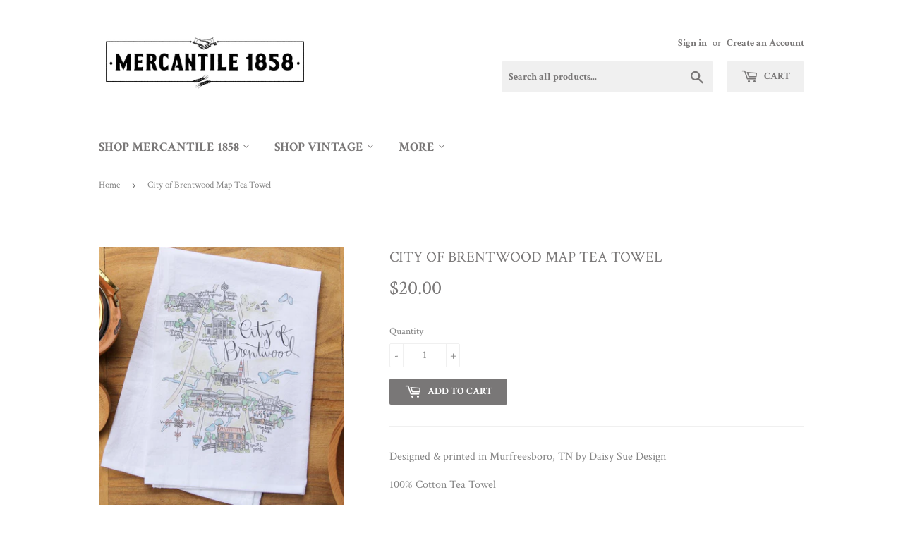

--- FILE ---
content_type: text/html; charset=utf-8
request_url: https://thegentlemansstache.com/products/city-of-brentwood-map-tea-towel
body_size: 16204
content:
<!doctype html>
<!--[if lt IE 7]><html class="no-js lt-ie9 lt-ie8 lt-ie7" lang="en"> <![endif]-->
<!--[if IE 7]><html class="no-js lt-ie9 lt-ie8" lang="en"> <![endif]-->
<!--[if IE 8]><html class="no-js lt-ie9" lang="en"> <![endif]-->
<!--[if IE 9 ]><html class="ie9 no-js"> <![endif]-->
<!--[if (gt IE 9)|!(IE)]><!--> <html class="no-touch no-js"> <!--<![endif]-->
<head>
  <script>(function(H){H.className=H.className.replace(/\bno-js\b/,'js')})(document.documentElement)</script>
  <!-- Basic page needs ================================================== -->
  <meta charset="utf-8">
  <meta http-equiv="X-UA-Compatible" content="IE=edge,chrome=1">

  

  <!-- Title and description ================================================== -->
  <title>
  City of Brentwood Map Tea Towel &ndash; The Gentleman&#39;s Stache, DBA Mercantile 1858
  </title>


  
    <meta name="description" content="Designed &amp;amp; printed in Murfreesboro, TN by Daisy Sue Design 100% Cotton Tea Towel Towel measures 27-1/2&quot; square; One-sided design Get the grey bead garland featured with Daisy&#39;s tea towel on Instagram here.">
  

  <!-- Product meta ================================================== -->
  <!-- /snippets/social-meta-tags.liquid -->




<meta property="og:site_name" content="The Gentleman&#39;s Stache, DBA Mercantile 1858">
<meta property="og:url" content="https://thegentlemansstache.com/products/city-of-brentwood-map-tea-towel">
<meta property="og:title" content="City of Brentwood Map Tea Towel">
<meta property="og:type" content="product">
<meta property="og:description" content="Designed &amp;amp; printed in Murfreesboro, TN by Daisy Sue Design 100% Cotton Tea Towel Towel measures 27-1/2&quot; square; One-sided design Get the grey bead garland featured with Daisy&#39;s tea towel on Instagram here.">

  <meta property="og:price:amount" content="20.00">
  <meta property="og:price:currency" content="USD">

<meta property="og:image" content="http://thegentlemansstache.com/cdn/shop/products/ScreenShot2020-10-15at12.52.26PM_1200x1200.png?v=1602784364">
<meta property="og:image:secure_url" content="https://thegentlemansstache.com/cdn/shop/products/ScreenShot2020-10-15at12.52.26PM_1200x1200.png?v=1602784364">


<meta name="twitter:card" content="summary_large_image">
<meta name="twitter:title" content="City of Brentwood Map Tea Towel">
<meta name="twitter:description" content="Designed &amp;amp; printed in Murfreesboro, TN by Daisy Sue Design 100% Cotton Tea Towel Towel measures 27-1/2&quot; square; One-sided design Get the grey bead garland featured with Daisy&#39;s tea towel on Instagram here.">


  <!-- Helpers ================================================== -->
  <link rel="canonical" href="https://thegentlemansstache.com/products/city-of-brentwood-map-tea-towel">
  <meta name="viewport" content="width=device-width,initial-scale=1">

  <!-- CSS ================================================== -->
  <link href="//thegentlemansstache.com/cdn/shop/t/3/assets/theme.scss.css?v=159376461086295499041767976255" rel="stylesheet" type="text/css" media="all" />
  
  
  
  <link href="//fonts.googleapis.com/css?family=Crimson+Text:400,700" rel="stylesheet" type="text/css" media="all" />


  


  



  <!-- Header hook for plugins ================================================== -->
  <script>window.performance && window.performance.mark && window.performance.mark('shopify.content_for_header.start');</script><meta name="facebook-domain-verification" content="ugp3ijywzt7cc62ufoy6fxnysw29z7">
<meta name="facebook-domain-verification" content="n5u03n57jfsoroc6jyn0x29li7intz">
<meta id="shopify-digital-wallet" name="shopify-digital-wallet" content="/15398841/digital_wallets/dialog">
<meta name="shopify-checkout-api-token" content="a180cee13af88ae3e441673fc025d3a8">
<meta id="in-context-paypal-metadata" data-shop-id="15398841" data-venmo-supported="false" data-environment="production" data-locale="en_US" data-paypal-v4="true" data-currency="USD">
<link rel="alternate" type="application/json+oembed" href="https://thegentlemansstache.com/products/city-of-brentwood-map-tea-towel.oembed">
<script async="async" src="/checkouts/internal/preloads.js?locale=en-US"></script>
<link rel="preconnect" href="https://shop.app" crossorigin="anonymous">
<script async="async" src="https://shop.app/checkouts/internal/preloads.js?locale=en-US&shop_id=15398841" crossorigin="anonymous"></script>
<script id="apple-pay-shop-capabilities" type="application/json">{"shopId":15398841,"countryCode":"US","currencyCode":"USD","merchantCapabilities":["supports3DS"],"merchantId":"gid:\/\/shopify\/Shop\/15398841","merchantName":"The Gentleman's Stache, DBA Mercantile 1858","requiredBillingContactFields":["postalAddress","email","phone"],"requiredShippingContactFields":["postalAddress","email","phone"],"shippingType":"shipping","supportedNetworks":["visa","masterCard","amex","discover","elo","jcb"],"total":{"type":"pending","label":"The Gentleman's Stache, DBA Mercantile 1858","amount":"1.00"},"shopifyPaymentsEnabled":true,"supportsSubscriptions":true}</script>
<script id="shopify-features" type="application/json">{"accessToken":"a180cee13af88ae3e441673fc025d3a8","betas":["rich-media-storefront-analytics"],"domain":"thegentlemansstache.com","predictiveSearch":true,"shopId":15398841,"locale":"en"}</script>
<script>var Shopify = Shopify || {};
Shopify.shop = "the-gentlemans-stache.myshopify.com";
Shopify.locale = "en";
Shopify.currency = {"active":"USD","rate":"1.0"};
Shopify.country = "US";
Shopify.theme = {"name":"Supply","id":281739272,"schema_name":"Supply","schema_version":"2.8.0","theme_store_id":679,"role":"main"};
Shopify.theme.handle = "null";
Shopify.theme.style = {"id":null,"handle":null};
Shopify.cdnHost = "thegentlemansstache.com/cdn";
Shopify.routes = Shopify.routes || {};
Shopify.routes.root = "/";</script>
<script type="module">!function(o){(o.Shopify=o.Shopify||{}).modules=!0}(window);</script>
<script>!function(o){function n(){var o=[];function n(){o.push(Array.prototype.slice.apply(arguments))}return n.q=o,n}var t=o.Shopify=o.Shopify||{};t.loadFeatures=n(),t.autoloadFeatures=n()}(window);</script>
<script>
  window.ShopifyPay = window.ShopifyPay || {};
  window.ShopifyPay.apiHost = "shop.app\/pay";
  window.ShopifyPay.redirectState = null;
</script>
<script id="shop-js-analytics" type="application/json">{"pageType":"product"}</script>
<script defer="defer" async type="module" src="//thegentlemansstache.com/cdn/shopifycloud/shop-js/modules/v2/client.init-shop-cart-sync_BT-GjEfc.en.esm.js"></script>
<script defer="defer" async type="module" src="//thegentlemansstache.com/cdn/shopifycloud/shop-js/modules/v2/chunk.common_D58fp_Oc.esm.js"></script>
<script defer="defer" async type="module" src="//thegentlemansstache.com/cdn/shopifycloud/shop-js/modules/v2/chunk.modal_xMitdFEc.esm.js"></script>
<script type="module">
  await import("//thegentlemansstache.com/cdn/shopifycloud/shop-js/modules/v2/client.init-shop-cart-sync_BT-GjEfc.en.esm.js");
await import("//thegentlemansstache.com/cdn/shopifycloud/shop-js/modules/v2/chunk.common_D58fp_Oc.esm.js");
await import("//thegentlemansstache.com/cdn/shopifycloud/shop-js/modules/v2/chunk.modal_xMitdFEc.esm.js");

  window.Shopify.SignInWithShop?.initShopCartSync?.({"fedCMEnabled":true,"windoidEnabled":true});

</script>
<script>
  window.Shopify = window.Shopify || {};
  if (!window.Shopify.featureAssets) window.Shopify.featureAssets = {};
  window.Shopify.featureAssets['shop-js'] = {"shop-cart-sync":["modules/v2/client.shop-cart-sync_DZOKe7Ll.en.esm.js","modules/v2/chunk.common_D58fp_Oc.esm.js","modules/v2/chunk.modal_xMitdFEc.esm.js"],"init-fed-cm":["modules/v2/client.init-fed-cm_B6oLuCjv.en.esm.js","modules/v2/chunk.common_D58fp_Oc.esm.js","modules/v2/chunk.modal_xMitdFEc.esm.js"],"shop-cash-offers":["modules/v2/client.shop-cash-offers_D2sdYoxE.en.esm.js","modules/v2/chunk.common_D58fp_Oc.esm.js","modules/v2/chunk.modal_xMitdFEc.esm.js"],"shop-login-button":["modules/v2/client.shop-login-button_QeVjl5Y3.en.esm.js","modules/v2/chunk.common_D58fp_Oc.esm.js","modules/v2/chunk.modal_xMitdFEc.esm.js"],"pay-button":["modules/v2/client.pay-button_DXTOsIq6.en.esm.js","modules/v2/chunk.common_D58fp_Oc.esm.js","modules/v2/chunk.modal_xMitdFEc.esm.js"],"shop-button":["modules/v2/client.shop-button_DQZHx9pm.en.esm.js","modules/v2/chunk.common_D58fp_Oc.esm.js","modules/v2/chunk.modal_xMitdFEc.esm.js"],"avatar":["modules/v2/client.avatar_BTnouDA3.en.esm.js"],"init-windoid":["modules/v2/client.init-windoid_CR1B-cfM.en.esm.js","modules/v2/chunk.common_D58fp_Oc.esm.js","modules/v2/chunk.modal_xMitdFEc.esm.js"],"init-shop-for-new-customer-accounts":["modules/v2/client.init-shop-for-new-customer-accounts_C_vY_xzh.en.esm.js","modules/v2/client.shop-login-button_QeVjl5Y3.en.esm.js","modules/v2/chunk.common_D58fp_Oc.esm.js","modules/v2/chunk.modal_xMitdFEc.esm.js"],"init-shop-email-lookup-coordinator":["modules/v2/client.init-shop-email-lookup-coordinator_BI7n9ZSv.en.esm.js","modules/v2/chunk.common_D58fp_Oc.esm.js","modules/v2/chunk.modal_xMitdFEc.esm.js"],"init-shop-cart-sync":["modules/v2/client.init-shop-cart-sync_BT-GjEfc.en.esm.js","modules/v2/chunk.common_D58fp_Oc.esm.js","modules/v2/chunk.modal_xMitdFEc.esm.js"],"shop-toast-manager":["modules/v2/client.shop-toast-manager_DiYdP3xc.en.esm.js","modules/v2/chunk.common_D58fp_Oc.esm.js","modules/v2/chunk.modal_xMitdFEc.esm.js"],"init-customer-accounts":["modules/v2/client.init-customer-accounts_D9ZNqS-Q.en.esm.js","modules/v2/client.shop-login-button_QeVjl5Y3.en.esm.js","modules/v2/chunk.common_D58fp_Oc.esm.js","modules/v2/chunk.modal_xMitdFEc.esm.js"],"init-customer-accounts-sign-up":["modules/v2/client.init-customer-accounts-sign-up_iGw4briv.en.esm.js","modules/v2/client.shop-login-button_QeVjl5Y3.en.esm.js","modules/v2/chunk.common_D58fp_Oc.esm.js","modules/v2/chunk.modal_xMitdFEc.esm.js"],"shop-follow-button":["modules/v2/client.shop-follow-button_CqMgW2wH.en.esm.js","modules/v2/chunk.common_D58fp_Oc.esm.js","modules/v2/chunk.modal_xMitdFEc.esm.js"],"checkout-modal":["modules/v2/client.checkout-modal_xHeaAweL.en.esm.js","modules/v2/chunk.common_D58fp_Oc.esm.js","modules/v2/chunk.modal_xMitdFEc.esm.js"],"shop-login":["modules/v2/client.shop-login_D91U-Q7h.en.esm.js","modules/v2/chunk.common_D58fp_Oc.esm.js","modules/v2/chunk.modal_xMitdFEc.esm.js"],"lead-capture":["modules/v2/client.lead-capture_BJmE1dJe.en.esm.js","modules/v2/chunk.common_D58fp_Oc.esm.js","modules/v2/chunk.modal_xMitdFEc.esm.js"],"payment-terms":["modules/v2/client.payment-terms_Ci9AEqFq.en.esm.js","modules/v2/chunk.common_D58fp_Oc.esm.js","modules/v2/chunk.modal_xMitdFEc.esm.js"]};
</script>
<script>(function() {
  var isLoaded = false;
  function asyncLoad() {
    if (isLoaded) return;
    isLoaded = true;
    var urls = ["\/\/shopify.privy.com\/widget.js?shop=the-gentlemans-stache.myshopify.com","https:\/\/cdn.nfcube.com\/instafeed-d6e88bc20d8020341bcb01b7253d6dee.js?shop=the-gentlemans-stache.myshopify.com"];
    for (var i = 0; i < urls.length; i++) {
      var s = document.createElement('script');
      s.type = 'text/javascript';
      s.async = true;
      s.src = urls[i];
      var x = document.getElementsByTagName('script')[0];
      x.parentNode.insertBefore(s, x);
    }
  };
  if(window.attachEvent) {
    window.attachEvent('onload', asyncLoad);
  } else {
    window.addEventListener('load', asyncLoad, false);
  }
})();</script>
<script id="__st">var __st={"a":15398841,"offset":-21600,"reqid":"0ac6d782-1393-4eec-8564-da49eff5b727-1769142601","pageurl":"thegentlemansstache.com\/products\/city-of-brentwood-map-tea-towel","u":"03dec2b34bf2","p":"product","rtyp":"product","rid":5812427915422};</script>
<script>window.ShopifyPaypalV4VisibilityTracking = true;</script>
<script id="captcha-bootstrap">!function(){'use strict';const t='contact',e='account',n='new_comment',o=[[t,t],['blogs',n],['comments',n],[t,'customer']],c=[[e,'customer_login'],[e,'guest_login'],[e,'recover_customer_password'],[e,'create_customer']],r=t=>t.map((([t,e])=>`form[action*='/${t}']:not([data-nocaptcha='true']) input[name='form_type'][value='${e}']`)).join(','),a=t=>()=>t?[...document.querySelectorAll(t)].map((t=>t.form)):[];function s(){const t=[...o],e=r(t);return a(e)}const i='password',u='form_key',d=['recaptcha-v3-token','g-recaptcha-response','h-captcha-response',i],f=()=>{try{return window.sessionStorage}catch{return}},m='__shopify_v',_=t=>t.elements[u];function p(t,e,n=!1){try{const o=window.sessionStorage,c=JSON.parse(o.getItem(e)),{data:r}=function(t){const{data:e,action:n}=t;return t[m]||n?{data:e,action:n}:{data:t,action:n}}(c);for(const[e,n]of Object.entries(r))t.elements[e]&&(t.elements[e].value=n);n&&o.removeItem(e)}catch(o){console.error('form repopulation failed',{error:o})}}const l='form_type',E='cptcha';function T(t){t.dataset[E]=!0}const w=window,h=w.document,L='Shopify',v='ce_forms',y='captcha';let A=!1;((t,e)=>{const n=(g='f06e6c50-85a8-45c8-87d0-21a2b65856fe',I='https://cdn.shopify.com/shopifycloud/storefront-forms-hcaptcha/ce_storefront_forms_captcha_hcaptcha.v1.5.2.iife.js',D={infoText:'Protected by hCaptcha',privacyText:'Privacy',termsText:'Terms'},(t,e,n)=>{const o=w[L][v],c=o.bindForm;if(c)return c(t,g,e,D).then(n);var r;o.q.push([[t,g,e,D],n]),r=I,A||(h.body.append(Object.assign(h.createElement('script'),{id:'captcha-provider',async:!0,src:r})),A=!0)});var g,I,D;w[L]=w[L]||{},w[L][v]=w[L][v]||{},w[L][v].q=[],w[L][y]=w[L][y]||{},w[L][y].protect=function(t,e){n(t,void 0,e),T(t)},Object.freeze(w[L][y]),function(t,e,n,w,h,L){const[v,y,A,g]=function(t,e,n){const i=e?o:[],u=t?c:[],d=[...i,...u],f=r(d),m=r(i),_=r(d.filter((([t,e])=>n.includes(e))));return[a(f),a(m),a(_),s()]}(w,h,L),I=t=>{const e=t.target;return e instanceof HTMLFormElement?e:e&&e.form},D=t=>v().includes(t);t.addEventListener('submit',(t=>{const e=I(t);if(!e)return;const n=D(e)&&!e.dataset.hcaptchaBound&&!e.dataset.recaptchaBound,o=_(e),c=g().includes(e)&&(!o||!o.value);(n||c)&&t.preventDefault(),c&&!n&&(function(t){try{if(!f())return;!function(t){const e=f();if(!e)return;const n=_(t);if(!n)return;const o=n.value;o&&e.removeItem(o)}(t);const e=Array.from(Array(32),(()=>Math.random().toString(36)[2])).join('');!function(t,e){_(t)||t.append(Object.assign(document.createElement('input'),{type:'hidden',name:u})),t.elements[u].value=e}(t,e),function(t,e){const n=f();if(!n)return;const o=[...t.querySelectorAll(`input[type='${i}']`)].map((({name:t})=>t)),c=[...d,...o],r={};for(const[a,s]of new FormData(t).entries())c.includes(a)||(r[a]=s);n.setItem(e,JSON.stringify({[m]:1,action:t.action,data:r}))}(t,e)}catch(e){console.error('failed to persist form',e)}}(e),e.submit())}));const S=(t,e)=>{t&&!t.dataset[E]&&(n(t,e.some((e=>e===t))),T(t))};for(const o of['focusin','change'])t.addEventListener(o,(t=>{const e=I(t);D(e)&&S(e,y())}));const B=e.get('form_key'),M=e.get(l),P=B&&M;t.addEventListener('DOMContentLoaded',(()=>{const t=y();if(P)for(const e of t)e.elements[l].value===M&&p(e,B);[...new Set([...A(),...v().filter((t=>'true'===t.dataset.shopifyCaptcha))])].forEach((e=>S(e,t)))}))}(h,new URLSearchParams(w.location.search),n,t,e,['guest_login'])})(!0,!0)}();</script>
<script integrity="sha256-4kQ18oKyAcykRKYeNunJcIwy7WH5gtpwJnB7kiuLZ1E=" data-source-attribution="shopify.loadfeatures" defer="defer" src="//thegentlemansstache.com/cdn/shopifycloud/storefront/assets/storefront/load_feature-a0a9edcb.js" crossorigin="anonymous"></script>
<script crossorigin="anonymous" defer="defer" src="//thegentlemansstache.com/cdn/shopifycloud/storefront/assets/shopify_pay/storefront-65b4c6d7.js?v=20250812"></script>
<script data-source-attribution="shopify.dynamic_checkout.dynamic.init">var Shopify=Shopify||{};Shopify.PaymentButton=Shopify.PaymentButton||{isStorefrontPortableWallets:!0,init:function(){window.Shopify.PaymentButton.init=function(){};var t=document.createElement("script");t.src="https://thegentlemansstache.com/cdn/shopifycloud/portable-wallets/latest/portable-wallets.en.js",t.type="module",document.head.appendChild(t)}};
</script>
<script data-source-attribution="shopify.dynamic_checkout.buyer_consent">
  function portableWalletsHideBuyerConsent(e){var t=document.getElementById("shopify-buyer-consent"),n=document.getElementById("shopify-subscription-policy-button");t&&n&&(t.classList.add("hidden"),t.setAttribute("aria-hidden","true"),n.removeEventListener("click",e))}function portableWalletsShowBuyerConsent(e){var t=document.getElementById("shopify-buyer-consent"),n=document.getElementById("shopify-subscription-policy-button");t&&n&&(t.classList.remove("hidden"),t.removeAttribute("aria-hidden"),n.addEventListener("click",e))}window.Shopify?.PaymentButton&&(window.Shopify.PaymentButton.hideBuyerConsent=portableWalletsHideBuyerConsent,window.Shopify.PaymentButton.showBuyerConsent=portableWalletsShowBuyerConsent);
</script>
<script data-source-attribution="shopify.dynamic_checkout.cart.bootstrap">document.addEventListener("DOMContentLoaded",(function(){function t(){return document.querySelector("shopify-accelerated-checkout-cart, shopify-accelerated-checkout")}if(t())Shopify.PaymentButton.init();else{new MutationObserver((function(e,n){t()&&(Shopify.PaymentButton.init(),n.disconnect())})).observe(document.body,{childList:!0,subtree:!0})}}));
</script>
<link id="shopify-accelerated-checkout-styles" rel="stylesheet" media="screen" href="https://thegentlemansstache.com/cdn/shopifycloud/portable-wallets/latest/accelerated-checkout-backwards-compat.css" crossorigin="anonymous">
<style id="shopify-accelerated-checkout-cart">
        #shopify-buyer-consent {
  margin-top: 1em;
  display: inline-block;
  width: 100%;
}

#shopify-buyer-consent.hidden {
  display: none;
}

#shopify-subscription-policy-button {
  background: none;
  border: none;
  padding: 0;
  text-decoration: underline;
  font-size: inherit;
  cursor: pointer;
}

#shopify-subscription-policy-button::before {
  box-shadow: none;
}

      </style>

<script>window.performance && window.performance.mark && window.performance.mark('shopify.content_for_header.end');</script>

  

<!--[if lt IE 9]>
<script src="//cdnjs.cloudflare.com/ajax/libs/html5shiv/3.7.2/html5shiv.min.js" type="text/javascript"></script>
<script src="//thegentlemansstache.com/cdn/shop/t/3/assets/respond.min.js?v=4932" type="text/javascript"></script>
<link href="//thegentlemansstache.com/cdn/shop/t/3/assets/respond-proxy.html" id="respond-proxy" rel="respond-proxy" />
<link href="//thegentlemansstache.com/search?q=f03f42683ed36fafebafb922e2df005e" id="respond-redirect" rel="respond-redirect" />
<script src="//thegentlemansstache.com/search?q=f03f42683ed36fafebafb922e2df005e" type="text/javascript"></script>
<![endif]-->
<!--[if (lte IE 9) ]><script src="//thegentlemansstache.com/cdn/shop/t/3/assets/match-media.min.js?v=4932" type="text/javascript"></script><![endif]-->


  
  

  <script src="//thegentlemansstache.com/cdn/shop/t/3/assets/jquery-2.2.3.min.js?v=58211863146907186831510853276" type="text/javascript"></script>

  <!--[if (gt IE 9)|!(IE)]><!--><script src="//thegentlemansstache.com/cdn/shop/t/3/assets/lazysizes.min.js?v=8147953233334221341510853276" async="async"></script><!--<![endif]-->
  <!--[if lte IE 9]><script src="//thegentlemansstache.com/cdn/shop/t/3/assets/lazysizes.min.js?v=8147953233334221341510853276"></script><![endif]-->

  <!--[if (gt IE 9)|!(IE)]><!--><script src="//thegentlemansstache.com/cdn/shop/t/3/assets/vendor.js?v=36052345436231778671510853277" defer="defer"></script><!--<![endif]-->
  <!--[if lte IE 9]><script src="//thegentlemansstache.com/cdn/shop/t/3/assets/vendor.js?v=36052345436231778671510853277"></script><![endif]-->

  <!--[if (gt IE 9)|!(IE)]><!--><script src="//thegentlemansstache.com/cdn/shop/t/3/assets/theme.js?v=25576808526632079071600700636" defer="defer"></script><!--<![endif]-->
  <!--[if lte IE 9]><script src="//thegentlemansstache.com/cdn/shop/t/3/assets/theme.js?v=25576808526632079071600700636"></script><![endif]-->



<meta name="google-site-verification" content="hkvKRFm7-kgc8mFCUcKJKTOr89IqD6jVhtQd3OaiFow" /><link href="https://monorail-edge.shopifysvc.com" rel="dns-prefetch">
<script>(function(){if ("sendBeacon" in navigator && "performance" in window) {try {var session_token_from_headers = performance.getEntriesByType('navigation')[0].serverTiming.find(x => x.name == '_s').description;} catch {var session_token_from_headers = undefined;}var session_cookie_matches = document.cookie.match(/_shopify_s=([^;]*)/);var session_token_from_cookie = session_cookie_matches && session_cookie_matches.length === 2 ? session_cookie_matches[1] : "";var session_token = session_token_from_headers || session_token_from_cookie || "";function handle_abandonment_event(e) {var entries = performance.getEntries().filter(function(entry) {return /monorail-edge.shopifysvc.com/.test(entry.name);});if (!window.abandonment_tracked && entries.length === 0) {window.abandonment_tracked = true;var currentMs = Date.now();var navigation_start = performance.timing.navigationStart;var payload = {shop_id: 15398841,url: window.location.href,navigation_start,duration: currentMs - navigation_start,session_token,page_type: "product"};window.navigator.sendBeacon("https://monorail-edge.shopifysvc.com/v1/produce", JSON.stringify({schema_id: "online_store_buyer_site_abandonment/1.1",payload: payload,metadata: {event_created_at_ms: currentMs,event_sent_at_ms: currentMs}}));}}window.addEventListener('pagehide', handle_abandonment_event);}}());</script>
<script id="web-pixels-manager-setup">(function e(e,d,r,n,o){if(void 0===o&&(o={}),!Boolean(null===(a=null===(i=window.Shopify)||void 0===i?void 0:i.analytics)||void 0===a?void 0:a.replayQueue)){var i,a;window.Shopify=window.Shopify||{};var t=window.Shopify;t.analytics=t.analytics||{};var s=t.analytics;s.replayQueue=[],s.publish=function(e,d,r){return s.replayQueue.push([e,d,r]),!0};try{self.performance.mark("wpm:start")}catch(e){}var l=function(){var e={modern:/Edge?\/(1{2}[4-9]|1[2-9]\d|[2-9]\d{2}|\d{4,})\.\d+(\.\d+|)|Firefox\/(1{2}[4-9]|1[2-9]\d|[2-9]\d{2}|\d{4,})\.\d+(\.\d+|)|Chrom(ium|e)\/(9{2}|\d{3,})\.\d+(\.\d+|)|(Maci|X1{2}).+ Version\/(15\.\d+|(1[6-9]|[2-9]\d|\d{3,})\.\d+)([,.]\d+|)( \(\w+\)|)( Mobile\/\w+|) Safari\/|Chrome.+OPR\/(9{2}|\d{3,})\.\d+\.\d+|(CPU[ +]OS|iPhone[ +]OS|CPU[ +]iPhone|CPU IPhone OS|CPU iPad OS)[ +]+(15[._]\d+|(1[6-9]|[2-9]\d|\d{3,})[._]\d+)([._]\d+|)|Android:?[ /-](13[3-9]|1[4-9]\d|[2-9]\d{2}|\d{4,})(\.\d+|)(\.\d+|)|Android.+Firefox\/(13[5-9]|1[4-9]\d|[2-9]\d{2}|\d{4,})\.\d+(\.\d+|)|Android.+Chrom(ium|e)\/(13[3-9]|1[4-9]\d|[2-9]\d{2}|\d{4,})\.\d+(\.\d+|)|SamsungBrowser\/([2-9]\d|\d{3,})\.\d+/,legacy:/Edge?\/(1[6-9]|[2-9]\d|\d{3,})\.\d+(\.\d+|)|Firefox\/(5[4-9]|[6-9]\d|\d{3,})\.\d+(\.\d+|)|Chrom(ium|e)\/(5[1-9]|[6-9]\d|\d{3,})\.\d+(\.\d+|)([\d.]+$|.*Safari\/(?![\d.]+ Edge\/[\d.]+$))|(Maci|X1{2}).+ Version\/(10\.\d+|(1[1-9]|[2-9]\d|\d{3,})\.\d+)([,.]\d+|)( \(\w+\)|)( Mobile\/\w+|) Safari\/|Chrome.+OPR\/(3[89]|[4-9]\d|\d{3,})\.\d+\.\d+|(CPU[ +]OS|iPhone[ +]OS|CPU[ +]iPhone|CPU IPhone OS|CPU iPad OS)[ +]+(10[._]\d+|(1[1-9]|[2-9]\d|\d{3,})[._]\d+)([._]\d+|)|Android:?[ /-](13[3-9]|1[4-9]\d|[2-9]\d{2}|\d{4,})(\.\d+|)(\.\d+|)|Mobile Safari.+OPR\/([89]\d|\d{3,})\.\d+\.\d+|Android.+Firefox\/(13[5-9]|1[4-9]\d|[2-9]\d{2}|\d{4,})\.\d+(\.\d+|)|Android.+Chrom(ium|e)\/(13[3-9]|1[4-9]\d|[2-9]\d{2}|\d{4,})\.\d+(\.\d+|)|Android.+(UC? ?Browser|UCWEB|U3)[ /]?(15\.([5-9]|\d{2,})|(1[6-9]|[2-9]\d|\d{3,})\.\d+)\.\d+|SamsungBrowser\/(5\.\d+|([6-9]|\d{2,})\.\d+)|Android.+MQ{2}Browser\/(14(\.(9|\d{2,})|)|(1[5-9]|[2-9]\d|\d{3,})(\.\d+|))(\.\d+|)|K[Aa][Ii]OS\/(3\.\d+|([4-9]|\d{2,})\.\d+)(\.\d+|)/},d=e.modern,r=e.legacy,n=navigator.userAgent;return n.match(d)?"modern":n.match(r)?"legacy":"unknown"}(),u="modern"===l?"modern":"legacy",c=(null!=n?n:{modern:"",legacy:""})[u],f=function(e){return[e.baseUrl,"/wpm","/b",e.hashVersion,"modern"===e.buildTarget?"m":"l",".js"].join("")}({baseUrl:d,hashVersion:r,buildTarget:u}),m=function(e){var d=e.version,r=e.bundleTarget,n=e.surface,o=e.pageUrl,i=e.monorailEndpoint;return{emit:function(e){var a=e.status,t=e.errorMsg,s=(new Date).getTime(),l=JSON.stringify({metadata:{event_sent_at_ms:s},events:[{schema_id:"web_pixels_manager_load/3.1",payload:{version:d,bundle_target:r,page_url:o,status:a,surface:n,error_msg:t},metadata:{event_created_at_ms:s}}]});if(!i)return console&&console.warn&&console.warn("[Web Pixels Manager] No Monorail endpoint provided, skipping logging."),!1;try{return self.navigator.sendBeacon.bind(self.navigator)(i,l)}catch(e){}var u=new XMLHttpRequest;try{return u.open("POST",i,!0),u.setRequestHeader("Content-Type","text/plain"),u.send(l),!0}catch(e){return console&&console.warn&&console.warn("[Web Pixels Manager] Got an unhandled error while logging to Monorail."),!1}}}}({version:r,bundleTarget:l,surface:e.surface,pageUrl:self.location.href,monorailEndpoint:e.monorailEndpoint});try{o.browserTarget=l,function(e){var d=e.src,r=e.async,n=void 0===r||r,o=e.onload,i=e.onerror,a=e.sri,t=e.scriptDataAttributes,s=void 0===t?{}:t,l=document.createElement("script"),u=document.querySelector("head"),c=document.querySelector("body");if(l.async=n,l.src=d,a&&(l.integrity=a,l.crossOrigin="anonymous"),s)for(var f in s)if(Object.prototype.hasOwnProperty.call(s,f))try{l.dataset[f]=s[f]}catch(e){}if(o&&l.addEventListener("load",o),i&&l.addEventListener("error",i),u)u.appendChild(l);else{if(!c)throw new Error("Did not find a head or body element to append the script");c.appendChild(l)}}({src:f,async:!0,onload:function(){if(!function(){var e,d;return Boolean(null===(d=null===(e=window.Shopify)||void 0===e?void 0:e.analytics)||void 0===d?void 0:d.initialized)}()){var d=window.webPixelsManager.init(e)||void 0;if(d){var r=window.Shopify.analytics;r.replayQueue.forEach((function(e){var r=e[0],n=e[1],o=e[2];d.publishCustomEvent(r,n,o)})),r.replayQueue=[],r.publish=d.publishCustomEvent,r.visitor=d.visitor,r.initialized=!0}}},onerror:function(){return m.emit({status:"failed",errorMsg:"".concat(f," has failed to load")})},sri:function(e){var d=/^sha384-[A-Za-z0-9+/=]+$/;return"string"==typeof e&&d.test(e)}(c)?c:"",scriptDataAttributes:o}),m.emit({status:"loading"})}catch(e){m.emit({status:"failed",errorMsg:(null==e?void 0:e.message)||"Unknown error"})}}})({shopId: 15398841,storefrontBaseUrl: "https://thegentlemansstache.com",extensionsBaseUrl: "https://extensions.shopifycdn.com/cdn/shopifycloud/web-pixels-manager",monorailEndpoint: "https://monorail-edge.shopifysvc.com/unstable/produce_batch",surface: "storefront-renderer",enabledBetaFlags: ["2dca8a86"],webPixelsConfigList: [{"id":"80806110","eventPayloadVersion":"v1","runtimeContext":"LAX","scriptVersion":"1","type":"CUSTOM","privacyPurposes":["ANALYTICS"],"name":"Google Analytics tag (migrated)"},{"id":"shopify-app-pixel","configuration":"{}","eventPayloadVersion":"v1","runtimeContext":"STRICT","scriptVersion":"0450","apiClientId":"shopify-pixel","type":"APP","privacyPurposes":["ANALYTICS","MARKETING"]},{"id":"shopify-custom-pixel","eventPayloadVersion":"v1","runtimeContext":"LAX","scriptVersion":"0450","apiClientId":"shopify-pixel","type":"CUSTOM","privacyPurposes":["ANALYTICS","MARKETING"]}],isMerchantRequest: false,initData: {"shop":{"name":"The Gentleman's Stache, DBA Mercantile 1858","paymentSettings":{"currencyCode":"USD"},"myshopifyDomain":"the-gentlemans-stache.myshopify.com","countryCode":"US","storefrontUrl":"https:\/\/thegentlemansstache.com"},"customer":null,"cart":null,"checkout":null,"productVariants":[{"price":{"amount":20.0,"currencyCode":"USD"},"product":{"title":"City of Brentwood Map Tea Towel","vendor":"Daisy Sue Design","id":"5812427915422","untranslatedTitle":"City of Brentwood Map Tea Towel","url":"\/products\/city-of-brentwood-map-tea-towel","type":"Farmhouse Gifts"},"id":"36605761552542","image":{"src":"\/\/thegentlemansstache.com\/cdn\/shop\/products\/ScreenShot2020-10-15at12.52.26PM.png?v=1602784364"},"sku":"090030","title":"Default Title","untranslatedTitle":"Default Title"}],"purchasingCompany":null},},"https://thegentlemansstache.com/cdn","fcfee988w5aeb613cpc8e4bc33m6693e112",{"modern":"","legacy":""},{"shopId":"15398841","storefrontBaseUrl":"https:\/\/thegentlemansstache.com","extensionBaseUrl":"https:\/\/extensions.shopifycdn.com\/cdn\/shopifycloud\/web-pixels-manager","surface":"storefront-renderer","enabledBetaFlags":"[\"2dca8a86\"]","isMerchantRequest":"false","hashVersion":"fcfee988w5aeb613cpc8e4bc33m6693e112","publish":"custom","events":"[[\"page_viewed\",{}],[\"product_viewed\",{\"productVariant\":{\"price\":{\"amount\":20.0,\"currencyCode\":\"USD\"},\"product\":{\"title\":\"City of Brentwood Map Tea Towel\",\"vendor\":\"Daisy Sue Design\",\"id\":\"5812427915422\",\"untranslatedTitle\":\"City of Brentwood Map Tea Towel\",\"url\":\"\/products\/city-of-brentwood-map-tea-towel\",\"type\":\"Farmhouse Gifts\"},\"id\":\"36605761552542\",\"image\":{\"src\":\"\/\/thegentlemansstache.com\/cdn\/shop\/products\/ScreenShot2020-10-15at12.52.26PM.png?v=1602784364\"},\"sku\":\"090030\",\"title\":\"Default Title\",\"untranslatedTitle\":\"Default Title\"}}]]"});</script><script>
  window.ShopifyAnalytics = window.ShopifyAnalytics || {};
  window.ShopifyAnalytics.meta = window.ShopifyAnalytics.meta || {};
  window.ShopifyAnalytics.meta.currency = 'USD';
  var meta = {"product":{"id":5812427915422,"gid":"gid:\/\/shopify\/Product\/5812427915422","vendor":"Daisy Sue Design","type":"Farmhouse Gifts","handle":"city-of-brentwood-map-tea-towel","variants":[{"id":36605761552542,"price":2000,"name":"City of Brentwood Map Tea Towel","public_title":null,"sku":"090030"}],"remote":false},"page":{"pageType":"product","resourceType":"product","resourceId":5812427915422,"requestId":"0ac6d782-1393-4eec-8564-da49eff5b727-1769142601"}};
  for (var attr in meta) {
    window.ShopifyAnalytics.meta[attr] = meta[attr];
  }
</script>
<script class="analytics">
  (function () {
    var customDocumentWrite = function(content) {
      var jquery = null;

      if (window.jQuery) {
        jquery = window.jQuery;
      } else if (window.Checkout && window.Checkout.$) {
        jquery = window.Checkout.$;
      }

      if (jquery) {
        jquery('body').append(content);
      }
    };

    var hasLoggedConversion = function(token) {
      if (token) {
        return document.cookie.indexOf('loggedConversion=' + token) !== -1;
      }
      return false;
    }

    var setCookieIfConversion = function(token) {
      if (token) {
        var twoMonthsFromNow = new Date(Date.now());
        twoMonthsFromNow.setMonth(twoMonthsFromNow.getMonth() + 2);

        document.cookie = 'loggedConversion=' + token + '; expires=' + twoMonthsFromNow;
      }
    }

    var trekkie = window.ShopifyAnalytics.lib = window.trekkie = window.trekkie || [];
    if (trekkie.integrations) {
      return;
    }
    trekkie.methods = [
      'identify',
      'page',
      'ready',
      'track',
      'trackForm',
      'trackLink'
    ];
    trekkie.factory = function(method) {
      return function() {
        var args = Array.prototype.slice.call(arguments);
        args.unshift(method);
        trekkie.push(args);
        return trekkie;
      };
    };
    for (var i = 0; i < trekkie.methods.length; i++) {
      var key = trekkie.methods[i];
      trekkie[key] = trekkie.factory(key);
    }
    trekkie.load = function(config) {
      trekkie.config = config || {};
      trekkie.config.initialDocumentCookie = document.cookie;
      var first = document.getElementsByTagName('script')[0];
      var script = document.createElement('script');
      script.type = 'text/javascript';
      script.onerror = function(e) {
        var scriptFallback = document.createElement('script');
        scriptFallback.type = 'text/javascript';
        scriptFallback.onerror = function(error) {
                var Monorail = {
      produce: function produce(monorailDomain, schemaId, payload) {
        var currentMs = new Date().getTime();
        var event = {
          schema_id: schemaId,
          payload: payload,
          metadata: {
            event_created_at_ms: currentMs,
            event_sent_at_ms: currentMs
          }
        };
        return Monorail.sendRequest("https://" + monorailDomain + "/v1/produce", JSON.stringify(event));
      },
      sendRequest: function sendRequest(endpointUrl, payload) {
        // Try the sendBeacon API
        if (window && window.navigator && typeof window.navigator.sendBeacon === 'function' && typeof window.Blob === 'function' && !Monorail.isIos12()) {
          var blobData = new window.Blob([payload], {
            type: 'text/plain'
          });

          if (window.navigator.sendBeacon(endpointUrl, blobData)) {
            return true;
          } // sendBeacon was not successful

        } // XHR beacon

        var xhr = new XMLHttpRequest();

        try {
          xhr.open('POST', endpointUrl);
          xhr.setRequestHeader('Content-Type', 'text/plain');
          xhr.send(payload);
        } catch (e) {
          console.log(e);
        }

        return false;
      },
      isIos12: function isIos12() {
        return window.navigator.userAgent.lastIndexOf('iPhone; CPU iPhone OS 12_') !== -1 || window.navigator.userAgent.lastIndexOf('iPad; CPU OS 12_') !== -1;
      }
    };
    Monorail.produce('monorail-edge.shopifysvc.com',
      'trekkie_storefront_load_errors/1.1',
      {shop_id: 15398841,
      theme_id: 281739272,
      app_name: "storefront",
      context_url: window.location.href,
      source_url: "//thegentlemansstache.com/cdn/s/trekkie.storefront.8d95595f799fbf7e1d32231b9a28fd43b70c67d3.min.js"});

        };
        scriptFallback.async = true;
        scriptFallback.src = '//thegentlemansstache.com/cdn/s/trekkie.storefront.8d95595f799fbf7e1d32231b9a28fd43b70c67d3.min.js';
        first.parentNode.insertBefore(scriptFallback, first);
      };
      script.async = true;
      script.src = '//thegentlemansstache.com/cdn/s/trekkie.storefront.8d95595f799fbf7e1d32231b9a28fd43b70c67d3.min.js';
      first.parentNode.insertBefore(script, first);
    };
    trekkie.load(
      {"Trekkie":{"appName":"storefront","development":false,"defaultAttributes":{"shopId":15398841,"isMerchantRequest":null,"themeId":281739272,"themeCityHash":"3908966894076090031","contentLanguage":"en","currency":"USD","eventMetadataId":"ee292c3d-b0c5-4393-b010-170dc3c152a9"},"isServerSideCookieWritingEnabled":true,"monorailRegion":"shop_domain","enabledBetaFlags":["65f19447"]},"Session Attribution":{},"S2S":{"facebookCapiEnabled":false,"source":"trekkie-storefront-renderer","apiClientId":580111}}
    );

    var loaded = false;
    trekkie.ready(function() {
      if (loaded) return;
      loaded = true;

      window.ShopifyAnalytics.lib = window.trekkie;

      var originalDocumentWrite = document.write;
      document.write = customDocumentWrite;
      try { window.ShopifyAnalytics.merchantGoogleAnalytics.call(this); } catch(error) {};
      document.write = originalDocumentWrite;

      window.ShopifyAnalytics.lib.page(null,{"pageType":"product","resourceType":"product","resourceId":5812427915422,"requestId":"0ac6d782-1393-4eec-8564-da49eff5b727-1769142601","shopifyEmitted":true});

      var match = window.location.pathname.match(/checkouts\/(.+)\/(thank_you|post_purchase)/)
      var token = match? match[1]: undefined;
      if (!hasLoggedConversion(token)) {
        setCookieIfConversion(token);
        window.ShopifyAnalytics.lib.track("Viewed Product",{"currency":"USD","variantId":36605761552542,"productId":5812427915422,"productGid":"gid:\/\/shopify\/Product\/5812427915422","name":"City of Brentwood Map Tea Towel","price":"20.00","sku":"090030","brand":"Daisy Sue Design","variant":null,"category":"Farmhouse Gifts","nonInteraction":true,"remote":false},undefined,undefined,{"shopifyEmitted":true});
      window.ShopifyAnalytics.lib.track("monorail:\/\/trekkie_storefront_viewed_product\/1.1",{"currency":"USD","variantId":36605761552542,"productId":5812427915422,"productGid":"gid:\/\/shopify\/Product\/5812427915422","name":"City of Brentwood Map Tea Towel","price":"20.00","sku":"090030","brand":"Daisy Sue Design","variant":null,"category":"Farmhouse Gifts","nonInteraction":true,"remote":false,"referer":"https:\/\/thegentlemansstache.com\/products\/city-of-brentwood-map-tea-towel"});
      }
    });


        var eventsListenerScript = document.createElement('script');
        eventsListenerScript.async = true;
        eventsListenerScript.src = "//thegentlemansstache.com/cdn/shopifycloud/storefront/assets/shop_events_listener-3da45d37.js";
        document.getElementsByTagName('head')[0].appendChild(eventsListenerScript);

})();</script>
  <script>
  if (!window.ga || (window.ga && typeof window.ga !== 'function')) {
    window.ga = function ga() {
      (window.ga.q = window.ga.q || []).push(arguments);
      if (window.Shopify && window.Shopify.analytics && typeof window.Shopify.analytics.publish === 'function') {
        window.Shopify.analytics.publish("ga_stub_called", {}, {sendTo: "google_osp_migration"});
      }
      console.error("Shopify's Google Analytics stub called with:", Array.from(arguments), "\nSee https://help.shopify.com/manual/promoting-marketing/pixels/pixel-migration#google for more information.");
    };
    if (window.Shopify && window.Shopify.analytics && typeof window.Shopify.analytics.publish === 'function') {
      window.Shopify.analytics.publish("ga_stub_initialized", {}, {sendTo: "google_osp_migration"});
    }
  }
</script>
<script
  defer
  src="https://thegentlemansstache.com/cdn/shopifycloud/perf-kit/shopify-perf-kit-3.0.4.min.js"
  data-application="storefront-renderer"
  data-shop-id="15398841"
  data-render-region="gcp-us-central1"
  data-page-type="product"
  data-theme-instance-id="281739272"
  data-theme-name="Supply"
  data-theme-version="2.8.0"
  data-monorail-region="shop_domain"
  data-resource-timing-sampling-rate="10"
  data-shs="true"
  data-shs-beacon="true"
  data-shs-export-with-fetch="true"
  data-shs-logs-sample-rate="1"
  data-shs-beacon-endpoint="https://thegentlemansstache.com/api/collect"
></script>
</head>

<body id="city-of-brentwood-map-tea-towel" class="template-product" >

  <div id="shopify-section-header" class="shopify-section header-section"><header class="site-header" role="banner" data-section-id="header" data-section-type="header-section">
  <div class="wrapper">

    <div class="grid--full">
      <div class="grid-item large--one-half">
        
          <div class="h1 header-logo" itemscope itemtype="http://schema.org/Organization">
        
          
          

          <a href="/" itemprop="url">
            <div class="lazyload__image-wrapper no-js" style="max-width:300px;">
              <div style="padding-top:29.888888888888886%;">
                <img class="lazyload js"
                  data-src="//thegentlemansstache.com/cdn/shop/files/Mercantile-1858_vector_{width}x.png?v=1613525125"
                  data-widths="[180, 360, 540, 720, 900, 1080, 1296, 1512, 1728, 2048]"
                  data-aspectratio="3.345724907063197"
                  data-sizes="auto"
                  alt="The Gentleman&amp;#39;s Stache, DBA Mercantile 1858"
                  style="width:300px;">
              </div>
            </div>
            <noscript>
              
              <img src="//thegentlemansstache.com/cdn/shop/files/Mercantile-1858_vector_300x.png?v=1613525125"
                srcset="//thegentlemansstache.com/cdn/shop/files/Mercantile-1858_vector_300x.png?v=1613525125 1x, //thegentlemansstache.com/cdn/shop/files/Mercantile-1858_vector_300x@2x.png?v=1613525125 2x"
                alt="The Gentleman&amp;#39;s Stache, DBA Mercantile 1858"
                itemprop="logo"
                style="max-width:300px;">
            </noscript>
          </a>
          
        
          </div>
        
      </div>

      <div class="grid-item large--one-half text-center large--text-right">
        
          <div class="site-header--text-links">
            

            
              <span class="site-header--meta-links medium-down--hide">
                
                  <a href="/account/login" id="customer_login_link">Sign in</a>
                  <span class="site-header--spacer">or</span>
                  <a href="/account/register" id="customer_register_link">Create an Account</a>
                
              </span>
            
          </div>

          <br class="medium-down--hide">
        

        <form action="/search" method="get" class="search-bar" role="search">
  <input type="hidden" name="type" value="product">

  <input type="search" name="q" value="" placeholder="Search all products..." aria-label="Search all products...">
  <button type="submit" class="search-bar--submit icon-fallback-text">
    <span class="icon icon-search" aria-hidden="true"></span>
    <span class="fallback-text">Search</span>
  </button>
</form>


        <a href="/cart" class="header-cart-btn cart-toggle">
          <span class="icon icon-cart"></span>
          Cart <span class="cart-count cart-badge--desktop hidden-count">0</span>
        </a>
      </div>
    </div>

  </div>
</header>

<nav class="nav-bar" role="navigation">
  <div class="wrapper">
    <form action="/search" method="get" class="search-bar" role="search">
  <input type="hidden" name="type" value="product">

  <input type="search" name="q" value="" placeholder="Search all products..." aria-label="Search all products...">
  <button type="submit" class="search-bar--submit icon-fallback-text">
    <span class="icon icon-search" aria-hidden="true"></span>
    <span class="fallback-text">Search</span>
  </button>
</form>

    <ul class="site-nav" id="accessibleNav">
  
  <li class="large--hide">
    <a href="/">Home</a>
  </li>
  
  
    
    
      <li class="site-nav--has-dropdown" aria-haspopup="true">
        <a href="/collections">
          Shop Mercantile 1858
          <span class="icon-fallback-text">
            <span class="icon icon-arrow-down" aria-hidden="true"></span>
          </span>
        </a>
        <ul class="site-nav--dropdown">
          
            <li ><a href="/collections/all-farmhouse">All New Mercantile </a></li>
          
            <li ><a href="/collections/bath">Bath + Products</a></li>
          
            <li ><a href="/collections/farmhouse-candles">Candles</a></li>
          
            <li ><a href="/collections/farmhouse-gifts-cards">Cards + Gifts</a></li>
          
            <li ><a href="/collections/clothing">Clothing</a></li>
          
            <li ><a href="/collections/fall-2021">Fall Decor 2025</a></li>
          
            <li ><a href="/collections/farmhouse-florals">Florals</a></li>
          
            <li ><a href="/collections/wall-decor">Frames + Signs + Wall Decor</a></li>
          
            <li ><a href="/collections/made-in-tn">Handmade Goods + Decor</a></li>
          
            <li ><a href="/collections/jewelry">Jewelry + Accessories</a></li>
          
            <li ><a href="/collections/kitchen-1">Kitchen + Hosting</a></li>
          
            <li ><a href="/collections/napkins-towels-cloths">Napkins + Towels + Dish Cloths</a></li>
          
            <li ><a href="/collections/pantry-goods">Pantry Goods</a></li>
          
            <li ><a href="/collections/pillows">Pillows + Throws</a></li>
          
            <li ><a href="/collections/tabletop">Tabletop + Trays</a></li>
          
            <li ><a href="/collections/tea-towels">Tea Towels</a></li>
          
            <li ><a href="/collections/mercantile-vases">Vases + Pots + Planters</a></li>
          
            <li ><a href="/collections/found-vintage">Vintage</a></li>
          
        </ul>
      </li>
    
  
    
    
      <li class="site-nav--has-dropdown" aria-haspopup="true">
        <a href="/collections/found-vintage">
          Shop Vintage
          <span class="icon-fallback-text">
            <span class="icon icon-arrow-down" aria-hidden="true"></span>
          </span>
        </a>
        <ul class="site-nav--dropdown">
          
            <li ><a href="/collections/architectural-salvage">Architectural Salvage</a></li>
          
            <li ><a href="/collections/books">Books</a></li>
          
            <li ><a href="/collections/bottles-and-jars">Bottles + Jars</a></li>
          
            <li ><a href="/collections/brass">Brass</a></li>
          
            <li ><a href="/collections/glassware">Glassware</a></li>
          
            <li ><a href="/collections/ironstone">Ironstone</a></li>
          
            <li ><a href="/collections/kids">Kids</a></li>
          
            <li ><a href="/collections/kitchen-items">Kitchenware + Utensils</a></li>
          
            <li ><a href="/collections/ladies">Ladies</a></li>
          
            <li ><a href="/collections/men">Men</a></li>
          
            <li ><a href="/collections/vintage-photos">Photos</a></li>
          
            <li ><a href="/collections/pottery">Pottery</a></li>
          
            <li ><a href="/collections/silver-and-pewter">Silver + Pewter</a></li>
          
            <li ><a href="https://thegentlemansstache.com/collections/vintage-stationary-and-postcards">Stationary + Postcards </a></li>
          
            <li ><a href="/collections/tins">Tins + Boxes</a></li>
          
        </ul>
      </li>
    
  
    
    
      <li class="site-nav--has-dropdown" aria-haspopup="true">
        <a href="/pages/about-us">
          More
          <span class="icon-fallback-text">
            <span class="icon icon-arrow-down" aria-hidden="true"></span>
          </span>
        </a>
        <ul class="site-nav--dropdown">
          
            <li ><a href="/pages/about-us">About Us</a></li>
          
            <li ><a href="/pages/in-store-pickup">Local Pickup</a></li>
          
            <li ><a href="/pages/shipping">Shipping FAQ</a></li>
          
            <li ><a href="/pages/social-media">Social Media + Contact Us</a></li>
          
        </ul>
      </li>
    
  

  
    
      <li class="customer-navlink large--hide"><a href="/account/login" id="customer_login_link">Sign in</a></li>
      <li class="customer-navlink large--hide"><a href="/account/register" id="customer_register_link">Create an Account</a></li>
    
  
</ul>

  </div>
</nav>

<div id="mobileNavBar">
  <div class="display-table-cell">
    <a class="menu-toggle mobileNavBar-link"><span class="icon icon-hamburger"></span>Menu</a>
  </div>
  <div class="display-table-cell">
    <a href="/cart" class="cart-toggle mobileNavBar-link">
      <span class="icon icon-cart"></span>
      Cart <span class="cart-count hidden-count">0</span>
    </a>
  </div>
</div>


</div>

  <main class="wrapper main-content" role="main">

    

<div id="shopify-section-product-template" class="shopify-section product-template-section"><div id="ProductSection" data-section-id="product-template" data-section-type="product-template" data-zoom-toggle="zoom-in" data-zoom-enabled="true" data-related-enabled="" data-social-sharing="" data-show-compare-at-price="false" data-stock="true" data-incoming-transfer="false" data-ajax-cart-method="drawer">





<nav class="breadcrumb" role="navigation" aria-label="breadcrumbs">
  <a href="/" title="Back to the frontpage">Home</a>

  

    
    <span class="divider" aria-hidden="true">&rsaquo;</span>
    <span class="breadcrumb--truncate">City of Brentwood Map Tea Towel</span>

  
</nav>







<div class="grid" itemscope itemtype="http://schema.org/Product">
  <meta itemprop="url" content="https://thegentlemansstache.com/products/city-of-brentwood-map-tea-towel">
  <meta itemprop="image" content="//thegentlemansstache.com/cdn/shop/products/ScreenShot2020-10-15at12.52.26PM_grande.png?v=1602784364">

  <div class="grid-item large--two-fifths">
    <div class="grid">
      <div class="grid-item large--eleven-twelfths text-center">
        <div class="product-photo-container" id="productPhotoContainer-product-template">
          
          
            
            

            <div class="lazyload__image-wrapper no-js product__image-wrapper" id="productPhotoWrapper-product-template-19628651053214" style="padding-top:105.28455284552845%;" data-image-id="19628651053214"><img id="productPhotoImg-product-template-19628651053214"
                  
                  src="//thegentlemansstache.com/cdn/shop/products/ScreenShot2020-10-15at12.52.26PM_300x300.png?v=1602784364"
                  
                  class="lazyload no-js lazypreload"
                  data-src="//thegentlemansstache.com/cdn/shop/products/ScreenShot2020-10-15at12.52.26PM_{width}x.png?v=1602784364"
                  data-widths="[180, 360, 540, 720, 900, 1080, 1296, 1512, 1728, 2048]"
                  data-aspectratio="0.9498069498069498"
                  data-sizes="auto"
                  alt="City of Brentwood Map Tea Towel"
                   data-zoom="//thegentlemansstache.com/cdn/shop/products/ScreenShot2020-10-15at12.52.26PM_1024x1024@2x.png?v=1602784364">
            </div>
            
              <noscript>
                <img src="//thegentlemansstache.com/cdn/shop/products/ScreenShot2020-10-15at12.52.26PM_580x.png?v=1602784364"
                  srcset="//thegentlemansstache.com/cdn/shop/products/ScreenShot2020-10-15at12.52.26PM_580x.png?v=1602784364 1x, //thegentlemansstache.com/cdn/shop/products/ScreenShot2020-10-15at12.52.26PM_580x@2x.png?v=1602784364 2x"
                  alt="City of Brentwood Map Tea Towel" style="opacity:1;">
              </noscript>
            
          
        </div>

        

      </div>
    </div>
  </div>

  <div class="grid-item large--three-fifths">

    <h1 class="h2" itemprop="name">City of Brentwood Map Tea Towel</h1>

    

    <div itemprop="offers" itemscope itemtype="http://schema.org/Offer">

      

      <meta itemprop="priceCurrency" content="USD">
      <meta itemprop="price" content="20.0">

      <ul class="inline-list product-meta">
        <li>
          <span id="productPrice-product-template" class="h1">
            





<small aria-hidden="true">$20.00</small>
<span class="visually-hidden">$20.00</span>

          </span>
        </li>
        
        
      </ul>

      <hr id="variantBreak" class="hr--clear hr--small">

      <link itemprop="availability" href="http://schema.org/InStock">

      <form action="/cart/add" method="post" enctype="multipart/form-data" id="addToCartForm-product-template">
        <select name="id" id="productSelect-product-template" class="product-variants product-variants-product-template">
          
            

              <option  selected="selected"  data-sku="090030" value="36605761552542">Default Title - $20.00 USD</option>

            
          
        </select>

        
          <label for="quantity" class="quantity-selector quantity-selector-product-template">Quantity</label>
          <input type="number" id="quantity" name="quantity" value="1" min="1" class="quantity-selector">
        

        <button type="submit" name="add" id="addToCart-product-template" class="btn">
          <span class="icon icon-cart"></span>
          <span id="addToCartText-product-template">Add to Cart</span>
        </button>

        
          <span id="variantQuantity-product-template" class="variant-quantity ">
           
          </span>
        

        

      </form>

      <hr>

    </div>

    <div class="product-description rte" itemprop="description">
      <p><span>Designed &amp; printed in Murfreesboro, TN by Daisy Sue Design</span></p>
<p><span>100% Cotton Tea Towel</span></p>
<p><span>Towel measures 27-1/2" square; One-sided design</span></p>
<p>Get the grey bead garland featured with Daisy's tea towel on Instagram <a href="https://thegentlemansstache.com/products/copy-of-brown-wood-decor-beads-w-tassel?_pos=1&amp;_sid=5a8156691&amp;_ss=r" title="Grey Wooden Bead Garland" target="_blank">here</a>.</p>
    </div>

    
      



<div class="social-sharing is-normal" data-permalink="https://thegentlemansstache.com/products/city-of-brentwood-map-tea-towel">

  
    <a target="_blank" href="//www.facebook.com/sharer.php?u=https://thegentlemansstache.com/products/city-of-brentwood-map-tea-towel" class="share-facebook" title="Share on Facebook">
      <span class="icon icon-facebook" aria-hidden="true"></span>
      <span class="share-title" aria-hidden="true">Share</span>
      <span class="visually-hidden">Share on Facebook</span>
    </a>
  

  
    <a target="_blank" href="//twitter.com/share?text=City%20of%20Brentwood%20Map%20Tea%20Towel&amp;url=https://thegentlemansstache.com/products/city-of-brentwood-map-tea-towel&amp;source=webclient" class="share-twitter" title="Tweet on Twitter">
      <span class="icon icon-twitter" aria-hidden="true"></span>
      <span class="share-title" aria-hidden="true">Tweet</span>
      <span class="visually-hidden">Tweet on Twitter</span>
    </a>
  

  

    
      <a target="_blank" href="//pinterest.com/pin/create/button/?url=https://thegentlemansstache.com/products/city-of-brentwood-map-tea-towel&amp;media=http://thegentlemansstache.com/cdn/shop/products/ScreenShot2020-10-15at12.52.26PM_1024x1024.png?v=1602784364&amp;description=City%20of%20Brentwood%20Map%20Tea%20Towel" class="share-pinterest" title="Pin on Pinterest">
        <span class="icon icon-pinterest" aria-hidden="true"></span>
        <span class="share-title" aria-hidden="true">Pin it</span>
        <span class="visually-hidden">Pin on Pinterest</span>
      </a>
    

  

</div>

    

  </div>
</div>


  
  





  <hr>
  <h2 class="h1">We Also Recommend</h2>
  <div class="grid-uniform">
    
    
    
      
        
          











<div class="grid-item large--one-fifth medium--one-third small--one-half">

  <a href="/collections/all-farmhouse/products/amaretto-chocolate-pecans" class="product-grid-item">
    <div class="product-grid-image">
      <div class="product-grid-image--centered">
        
        
        
        
        
<div id="productImageWrapper-45989417386206" class="lazyload__image-wrapper no-js" style="padding-top:118.71859296482413%;">
            <img id="productFeaturedImage-product-template--45989417386206"
              class="lazyload no-js productImage--45989417386206"
              data-src="//thegentlemansstache.com/cdn/shop/files/Screenshot2026-01-09at3.12.27PM_{width}x.png?v=1767993316"
              data-widths="[125, 180, 360, 540, 720, 900, 1080, 1296, 1512, 1728, 2048]"
              data-aspectratio="0.8423280423280424"
              data-sizes="auto"
              alt="Amaretto Chocolate Pecans"
              >
          </div>
          <noscript>
           <img src="//thegentlemansstache.com/cdn/shop/files/Screenshot2026-01-09at3.12.27PM_580x.png?v=1767993316"
             srcset="//thegentlemansstache.com/cdn/shop/files/Screenshot2026-01-09at3.12.27PM_580x.png?v=1767993316 1x, //thegentlemansstache.com/cdn/shop/files/Screenshot2026-01-09at3.12.27PM_580x@2x.png?v=1767993316 2x"
             alt="Amaretto Chocolate Pecans" style="opacity:1;">
         </noscript>
        
        
      </div>
    </div>

    <p>Amaretto Chocolate Pecans</p>

    <div class="product-item--price">
      <span class="h1 medium--left">
        
          <span class="visually-hidden">Regular price</span>
        
        





<small aria-hidden="true">$12.99</small>
<span class="visually-hidden">$12.99</span>

        
      </span>

      
    </div>

    
  </a>

</div>

        
      
    
      
        
          











<div class="grid-item large--one-fifth medium--one-third small--one-half">

  <a href="/collections/all-farmhouse/products/video-game-trivia" class="product-grid-item">
    <div class="product-grid-image">
      <div class="product-grid-image--centered">
        
        
        
        
        
<div id="productImageWrapper-45933087490270" class="lazyload__image-wrapper no-js" style="padding-top:121.65450121654501%;">
            <img id="productFeaturedImage-product-template--45933087490270"
              class="lazyload no-js productImage--45933087490270"
              data-src="//thegentlemansstache.com/cdn/shop/files/Screenshot2025-12-29at3.30.36PM_{width}x.png?v=1767043932"
              data-widths="[125, 180, 360, 540, 720, 900, 1080, 1296, 1512, 1728, 2048]"
              data-aspectratio="0.822"
              data-sizes="auto"
              alt="Video Game Trivia"
              >
          </div>
          <noscript>
           <img src="//thegentlemansstache.com/cdn/shop/files/Screenshot2025-12-29at3.30.36PM_580x.png?v=1767043932"
             srcset="//thegentlemansstache.com/cdn/shop/files/Screenshot2025-12-29at3.30.36PM_580x.png?v=1767043932 1x, //thegentlemansstache.com/cdn/shop/files/Screenshot2025-12-29at3.30.36PM_580x@2x.png?v=1767043932 2x"
             alt="Video Game Trivia" style="opacity:1;">
         </noscript>
        
        
      </div>
    </div>

    <p>Video Game Trivia</p>

    <div class="product-item--price">
      <span class="h1 medium--left">
        
          <span class="visually-hidden">Regular price</span>
        
        





<small aria-hidden="true">$14.99</small>
<span class="visually-hidden">$14.99</span>

        
      </span>

      
    </div>

    
  </a>

</div>

        
      
    
      
        
          











<div class="grid-item large--one-fifth medium--one-third small--one-half">

  <a href="/collections/all-farmhouse/products/patchouli-fruit-tea-36oz-soy-candle-in-white-ceramic-vessel" class="product-grid-item">
    <div class="product-grid-image">
      <div class="product-grid-image--centered">
        
        
        
        
        
<div id="productImageWrapper-45864095875294" class="lazyload__image-wrapper no-js" style="padding-top:128.09252430439156%;">
            <img id="productFeaturedImage-product-template--45864095875294"
              class="lazyload no-js productImage--45864095875294"
              data-src="//thegentlemansstache.com/cdn/shop/files/IMG_3524_{width}x.heic?v=1766005627"
              data-widths="[125, 180, 360, 540, 720, 900, 1080, 1296, 1512, 1728, 2048]"
              data-aspectratio="0.7806856843758179"
              data-sizes="auto"
              alt="Patchouli + Fruit Tea 36oz Soy Candle in White Ceramic Vessel"
              >
          </div>
          <noscript>
           <img src="//thegentlemansstache.com/cdn/shop/files/IMG_3524_580x.heic?v=1766005627"
             srcset="//thegentlemansstache.com/cdn/shop/files/IMG_3524_580x.heic?v=1766005627 1x, //thegentlemansstache.com/cdn/shop/files/IMG_3524_580x@2x.heic?v=1766005627 2x"
             alt="Patchouli + Fruit Tea 36oz Soy Candle in White Ceramic Vessel" style="opacity:1;">
         </noscript>
        
        
      </div>
    </div>

    <p>Patchouli + Fruit Tea 36oz Soy Candle in White Ceramic Vessel</p>

    <div class="product-item--price">
      <span class="h1 medium--left">
        
          <span class="visually-hidden">Regular price</span>
        
        





<small aria-hidden="true">$59.99</small>
<span class="visually-hidden">$59.99</span>

        
      </span>

      
    </div>

    
  </a>

</div>

        
      
    
      
        
          











<div class="grid-item large--one-fifth medium--one-third small--one-half">

  <a href="/collections/all-farmhouse/products/coffee-9oz-soy-candle-in-brown-pottery" class="product-grid-item">
    <div class="product-grid-image">
      <div class="product-grid-image--centered">
        
        
        
        
        
<div id="productImageWrapper-45863830094046" class="lazyload__image-wrapper no-js" style="padding-top:133.33333333333334%;">
            <img id="productFeaturedImage-product-template--45863830094046"
              class="lazyload no-js productImage--45863830094046"
              data-src="//thegentlemansstache.com/cdn/shop/files/IMG_8468_{width}x.heic?v=1765996541"
              data-widths="[125, 180, 360, 540, 720, 900, 1080, 1296, 1512, 1728, 2048]"
              data-aspectratio="0.75"
              data-sizes="auto"
              alt="Coffee 9oz Soy Candle in Brown Pottery"
              >
          </div>
          <noscript>
           <img src="//thegentlemansstache.com/cdn/shop/files/IMG_8468_580x.heic?v=1765996541"
             srcset="//thegentlemansstache.com/cdn/shop/files/IMG_8468_580x.heic?v=1765996541 1x, //thegentlemansstache.com/cdn/shop/files/IMG_8468_580x@2x.heic?v=1765996541 2x"
             alt="Coffee 9oz Soy Candle in Brown Pottery" style="opacity:1;">
         </noscript>
        
        
      </div>
    </div>

    <p>Coffee 9oz Soy Candle in Brown Pottery</p>

    <div class="product-item--price">
      <span class="h1 medium--left">
        
          <span class="visually-hidden">Regular price</span>
        
        





<small aria-hidden="true">$19.99</small>
<span class="visually-hidden">$19.99</span>

        
      </span>

      
    </div>

    
  </a>

</div>

        
      
    
      
        
          











<div class="grid-item large--one-fifth medium--one-third small--one-half">

  <a href="/collections/all-farmhouse/products/coffee-32oz-soy-candle-in-brown-pottery" class="product-grid-item">
    <div class="product-grid-image">
      <div class="product-grid-image--centered">
        
        
        
        
        
<div id="productImageWrapper-45863817281758" class="lazyload__image-wrapper no-js" style="padding-top:133.33333333333334%;">
            <img id="productFeaturedImage-product-template--45863817281758"
              class="lazyload no-js productImage--45863817281758"
              data-src="//thegentlemansstache.com/cdn/shop/files/IMG_8467_{width}x.heic?v=1765995948"
              data-widths="[125, 180, 360, 540, 720, 900, 1080, 1296, 1512, 1728, 2048]"
              data-aspectratio="0.75"
              data-sizes="auto"
              alt="Coffee 32oz Soy Candle in Brown Pottery"
              >
          </div>
          <noscript>
           <img src="//thegentlemansstache.com/cdn/shop/files/IMG_8467_580x.heic?v=1765995948"
             srcset="//thegentlemansstache.com/cdn/shop/files/IMG_8467_580x.heic?v=1765995948 1x, //thegentlemansstache.com/cdn/shop/files/IMG_8467_580x@2x.heic?v=1765995948 2x"
             alt="Coffee 32oz Soy Candle in Brown Pottery" style="opacity:1;">
         </noscript>
        
        
      </div>
    </div>

    <p>Coffee 32oz Soy Candle in Brown Pottery</p>

    <div class="product-item--price">
      <span class="h1 medium--left">
        
          <span class="visually-hidden">Regular price</span>
        
        





<small aria-hidden="true">$49.99</small>
<span class="visually-hidden">$49.99</span>

        
      </span>

      
    </div>

    
  </a>

</div>

        
      
    
      
        
      
    
  </div>







  <script type="application/json" id="ProductJson-product-template">
    {"id":5812427915422,"title":"City of Brentwood Map Tea Towel","handle":"city-of-brentwood-map-tea-towel","description":"\u003cp\u003e\u003cspan\u003eDesigned \u0026amp; printed in Murfreesboro, TN by Daisy Sue Design\u003c\/span\u003e\u003c\/p\u003e\n\u003cp\u003e\u003cspan\u003e100% Cotton Tea Towel\u003c\/span\u003e\u003c\/p\u003e\n\u003cp\u003e\u003cspan\u003eTowel measures 27-1\/2\" square; One-sided design\u003c\/span\u003e\u003c\/p\u003e\n\u003cp\u003eGet the grey bead garland featured with Daisy's tea towel on Instagram \u003ca href=\"https:\/\/thegentlemansstache.com\/products\/copy-of-brown-wood-decor-beads-w-tassel?_pos=1\u0026amp;_sid=5a8156691\u0026amp;_ss=r\" title=\"Grey Wooden Bead Garland\" target=\"_blank\"\u003ehere\u003c\/a\u003e.\u003c\/p\u003e","published_at":"2020-10-15T12:53:58-05:00","created_at":"2020-10-15T12:51:00-05:00","vendor":"Daisy Sue Design","type":"Farmhouse Gifts","tags":[],"price":2000,"price_min":2000,"price_max":2000,"available":true,"price_varies":false,"compare_at_price":null,"compare_at_price_min":0,"compare_at_price_max":0,"compare_at_price_varies":false,"variants":[{"id":36605761552542,"title":"Default Title","option1":"Default Title","option2":null,"option3":null,"sku":"090030","requires_shipping":true,"taxable":true,"featured_image":null,"available":true,"name":"City of Brentwood Map Tea Towel","public_title":null,"options":["Default Title"],"price":2000,"weight":0,"compare_at_price":null,"inventory_quantity":10,"inventory_management":"shopify","inventory_policy":"deny","barcode":"090030","requires_selling_plan":false,"selling_plan_allocations":[]}],"images":["\/\/thegentlemansstache.com\/cdn\/shop\/products\/ScreenShot2020-10-15at12.52.26PM.png?v=1602784364"],"featured_image":"\/\/thegentlemansstache.com\/cdn\/shop\/products\/ScreenShot2020-10-15at12.52.26PM.png?v=1602784364","options":["Title"],"media":[{"alt":null,"id":11803976827038,"position":1,"preview_image":{"aspect_ratio":0.95,"height":1036,"width":984,"src":"\/\/thegentlemansstache.com\/cdn\/shop\/products\/ScreenShot2020-10-15at12.52.26PM.png?v=1602784364"},"aspect_ratio":0.95,"height":1036,"media_type":"image","src":"\/\/thegentlemansstache.com\/cdn\/shop\/products\/ScreenShot2020-10-15at12.52.26PM.png?v=1602784364","width":984}],"requires_selling_plan":false,"selling_plan_groups":[],"content":"\u003cp\u003e\u003cspan\u003eDesigned \u0026amp; printed in Murfreesboro, TN by Daisy Sue Design\u003c\/span\u003e\u003c\/p\u003e\n\u003cp\u003e\u003cspan\u003e100% Cotton Tea Towel\u003c\/span\u003e\u003c\/p\u003e\n\u003cp\u003e\u003cspan\u003eTowel measures 27-1\/2\" square; One-sided design\u003c\/span\u003e\u003c\/p\u003e\n\u003cp\u003eGet the grey bead garland featured with Daisy's tea towel on Instagram \u003ca href=\"https:\/\/thegentlemansstache.com\/products\/copy-of-brown-wood-decor-beads-w-tassel?_pos=1\u0026amp;_sid=5a8156691\u0026amp;_ss=r\" title=\"Grey Wooden Bead Garland\" target=\"_blank\"\u003ehere\u003c\/a\u003e.\u003c\/p\u003e"}
  </script>
  
    <script type="application/json" id="VariantJson-product-template">
      [
        
          
          {
            "inventory_quantity": 10
          }
        
      ]
    </script>
  

</div>


</div>

  </main>

  <div id="shopify-section-footer" class="shopify-section footer-section">

<footer class="site-footer small--text-center" role="contentinfo">
  <div class="wrapper">

    <div class="grid">

    

      


    <div class="grid-item small--one-whole two-twelfths">
      
        <h3>Quick links</h3>
      

      
        <ul>
          
            <li><a href="/search">Search</a></li>
          
            <li><a href="/pages/social-media">Locations</a></li>
          
            <li><a href="/pages/shipping">Shipping FAQ</a></li>
          
        </ul>

        
      </div>
    

  </div>

  

    <div class="grid">
    
      
      </div>
      <hr class="hr--small">
      <div class="grid">
      <div class="grid-item large--two-fifths">
          <ul class="legal-links inline-list">
              <li>
                &copy; 2026 <a href="/" title="">The Gentleman&#39;s Stache, DBA Mercantile 1858</a>
              </li>
              <li>
                <a target="_blank" rel="nofollow" href="https://www.shopify.com?utm_campaign=poweredby&amp;utm_medium=shopify&amp;utm_source=onlinestore">Powered by Shopify</a>
              </li>
          </ul>
      </div>

      
        <div class="grid-item large--three-fifths large--text-right">
          
          <ul class="inline-list payment-icons">
            
              
                <li>
                  <span class="icon-fallback-text">
                    <span class="icon icon-american_express" aria-hidden="true"></span>
                    <span class="fallback-text">american express</span>
                  </span>
                </li>
              
            
              
                <li>
                  <span class="icon-fallback-text">
                    <span class="icon icon-apple_pay" aria-hidden="true"></span>
                    <span class="fallback-text">apple pay</span>
                  </span>
                </li>
              
            
              
                <li>
                  <span class="icon-fallback-text">
                    <span class="icon icon-diners_club" aria-hidden="true"></span>
                    <span class="fallback-text">diners club</span>
                  </span>
                </li>
              
            
              
                <li>
                  <span class="icon-fallback-text">
                    <span class="icon icon-discover" aria-hidden="true"></span>
                    <span class="fallback-text">discover</span>
                  </span>
                </li>
              
            
              
            
              
                <li>
                  <span class="icon-fallback-text">
                    <span class="icon icon-master" aria-hidden="true"></span>
                    <span class="fallback-text">master</span>
                  </span>
                </li>
              
            
              
                <li>
                  <span class="icon-fallback-text">
                    <span class="icon icon-paypal" aria-hidden="true"></span>
                    <span class="fallback-text">paypal</span>
                  </span>
                </li>
              
            
              
            
              
                <li>
                  <span class="icon-fallback-text">
                    <span class="icon icon-visa" aria-hidden="true"></span>
                    <span class="fallback-text">visa</span>
                  </span>
                </li>
              
            
          </ul>
        </div>
      

    </div>

  </div>

</footer>


</div>

  <script>

  var moneyFormat = '${{amount}}';

  var theme = {
    strings:{
      product:{
        unavailable: "Unavailable",
        will_be_in_stock_after:"Will be in stock after [date]",
        only_left:"Only 1 left!"
      },
      navigation:{
        more_link: "More"
      },
      map:{
        addressError: "Error looking up that address",
        addressNoResults: "No results for that address",
        addressQueryLimit: "You have exceeded the Google API usage limit. Consider upgrading to a \u003ca href=\"https:\/\/developers.google.com\/maps\/premium\/usage-limits\"\u003ePremium Plan\u003c\/a\u003e.",
        authError: "There was a problem authenticating your Google Maps API Key."
      }
    },
    settings:{
      cartType: "drawer"
    }
  }
  </script>



  
  <script id="cartTemplate" type="text/template">
  
    <form action="/cart" method="post" class="cart-form" novalidate>
      <div class="ajaxifyCart--products">
        {{#items}}
        <div class="ajaxifyCart--product">
          <div class="ajaxifyCart--row" data-line="{{line}}">
            <div class="grid">
              <div class="grid-item large--two-thirds">
                <div class="grid">
                  <div class="grid-item one-quarter">
                    <a href="{{url}}" class="ajaxCart--product-image"><img src="{{img}}" alt=""></a>
                  </div>
                  <div class="grid-item three-quarters">
                    <a href="{{url}}" class="h4">{{name}}</a>
                    <p>{{variation}}</p>
                  </div>
                </div>
              </div>
              <div class="grid-item large--one-third">
                <div class="grid">
                  <div class="grid-item one-third">
                    <div class="ajaxifyCart--qty">
                      <input type="text" name="updates[]" class="ajaxifyCart--num" value="{{itemQty}}" min="0" data-line="{{line}}" aria-label="quantity" pattern="[0-9]*">
                      <span class="ajaxifyCart--qty-adjuster ajaxifyCart--add" data-line="{{line}}" data-qty="{{itemAdd}}">+</span>
                      <span class="ajaxifyCart--qty-adjuster ajaxifyCart--minus" data-line="{{line}}" data-qty="{{itemMinus}}">-</span>
                    </div>
                  </div>
                  <div class="grid-item one-third text-center">
                    <p>{{price}}</p>
                  </div>
                  <div class="grid-item one-third text-right">
                    <p>
                      <small><a href="/cart/change?line={{line}}&amp;quantity=0" class="ajaxifyCart--remove" data-line="{{line}}">Remove</a></small>
                    </p>
                  </div>
                </div>
              </div>
            </div>
          </div>
        </div>
        {{/items}}
      </div>
      <div class="ajaxifyCart--row text-right medium-down--text-center">
        <span class="h3">Subtotal {{totalPrice}}</span>
        <input type="submit" class="{{btnClass}}" name="checkout" value="Checkout">
      </div>
    </form>
  
  </script>
  <script id="drawerTemplate" type="text/template">
  
    <div id="ajaxifyDrawer" class="ajaxify-drawer">
      <div id="ajaxifyCart" class="ajaxifyCart--content {{wrapperClass}}"></div>
    </div>
    <div class="ajaxifyDrawer-caret"><span></span></div>
  
  </script>
  <script id="modalTemplate" type="text/template">
  
    <div id="ajaxifyModal" class="ajaxify-modal">
      <div id="ajaxifyCart" class="ajaxifyCart--content"></div>
    </div>
  
  </script>
  <script id="ajaxifyQty" type="text/template">
  
    <div class="ajaxifyCart--qty">
      <input type="text" class="ajaxifyCart--num" value="{{itemQty}}" data-id="{{key}}" min="0" data-line="{{line}}" aria-label="quantity" pattern="[0-9]*">
      <span class="ajaxifyCart--qty-adjuster ajaxifyCart--add" data-id="{{key}}" data-line="{{line}}" data-qty="{{itemAdd}}">+</span>
      <span class="ajaxifyCart--qty-adjuster ajaxifyCart--minus" data-id="{{key}}" data-line="{{line}}" data-qty="{{itemMinus}}">-</span>
    </div>
  
  </script>
  <script id="jsQty" type="text/template">
  
    <div class="js-qty">
      <input type="text" class="js--num" value="{{itemQty}}" min="1" data-id="{{key}}" aria-label="quantity" pattern="[0-9]*" name="{{inputName}}" id="{{inputId}}">
      <span class="js--qty-adjuster js--add" data-id="{{key}}" data-qty="{{itemAdd}}">+</span>
      <span class="js--qty-adjuster js--minus" data-id="{{key}}" data-qty="{{itemMinus}}">-</span>
    </div>
  
  </script>




</body>
</html>
